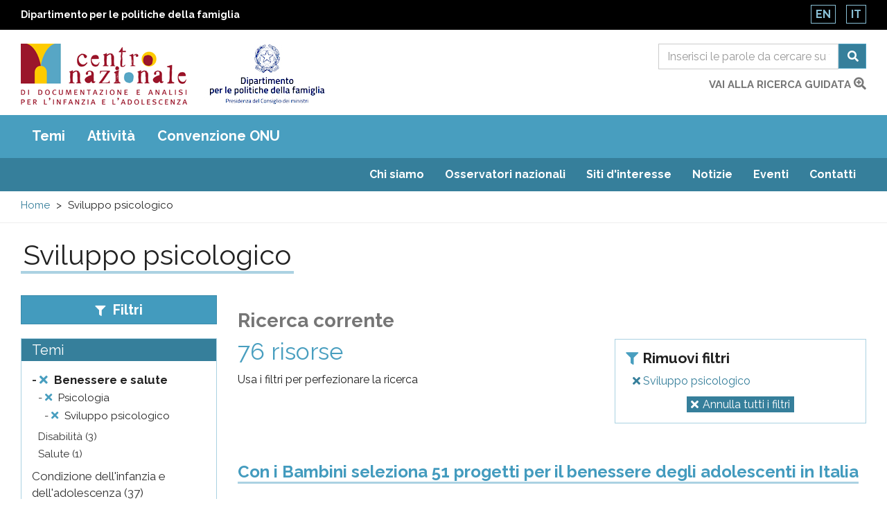

--- FILE ---
content_type: text/html; charset=utf-8
request_url: https://www.minori.gov.it/it/ricerca-guidata?f%5B0%5D=taxonomy_vocabulary_20%3A753
body_size: 16530
content:
  <!DOCTYPE html>
<html lang="it" dir="ltr"
  xmlns:og="https://ogp.me/ns#">
<head>
  <link rel="profile" href="http://www.w3.org/1999/xhtml/vocab" />
  <meta name="viewport" content="width=device-width, initial-scale=1.0">
  <meta charset="utf-8" />
<link rel="shortcut icon" href="https://www.minori.gov.it/sites/all/themes/custom/minori/favicon.ico" type="image/vnd.microsoft.icon" />
<meta name="generator" content="Drupal 7 (https://www.drupal.org)" />
<link rel="canonical" href="https://www.minori.gov.it/it/ricerca-guidata" />
<link rel="shortlink" href="https://www.minori.gov.it/it/ricerca-guidata" />
<meta property="og:site_name" content="Minori.it - Centro nazionale di documentazione e analisi per l&#039;infanzia e l&#039;adolescenza" />
<meta property="og:type" content="article" />
<meta property="og:url" content="https://www.minori.gov.it/it/ricerca-guidata" />
<meta property="og:title" content="Ricerca guidata" />
<meta name="twitter:card" content="summary" />
<meta name="twitter:url" content="https://www.minori.gov.it/it/ricerca-guidata" />
<meta name="twitter:title" content="Ricerca guidata" />
<meta name="dcterms.title" content="Ricerca guidata" />
<meta name="dcterms.type" content="Text" />
<meta name="dcterms.format" content="text/html" />
<meta name="dcterms.identifier" content="https://www.minori.gov.it/it/ricerca-guidata" />
  <title>Sviluppo psicologico | Minori.it - Centro nazionale di documentazione e analisi per l&#039;infanzia e l&#039;adolescenza</title>
  <link href="https://www.minori.gov.it/sites/all/themes/custom/minori/f-awesome/css/fontawesome-all.css" rel="stylesheet">
  <link rel="stylesheet" href="https://www.minori.gov.it/sites/default/files/css/css_lQaZfjVpwP_oGNqdtWCSpJT1EMqXdMiU84ekLLxQnc4.css" media="all" />
<link rel="stylesheet" href="https://www.minori.gov.it/sites/default/files/css/css_M8-FqOi51pf2DRXxJ-CjobvSleQkxnmQHt8OZ-nQ1ks.css" media="all" />
<link rel="stylesheet" href="https://www.minori.gov.it/sites/default/files/css/css_byHqBhcXQCKnIutkpLZpOJNJTBJEnWlMUHvB-AQ7Vmo.css" media="all" />
<link rel="stylesheet" href="https://fonts.googleapis.com/css?family=Raleway:400,400i,700,700i&amp;display=swap" media="all" />
<link rel="stylesheet" href="https://www.minori.gov.it/sites/default/files/css/css_6zZnWj1_aEA4Qf6AdlmKs5mUj6FFycTIORsEPScD5T8.css" media="all" />
  <!-- HTML5 element support for IE6-8 -->
  <!--[if lt IE 9]>
    <script src="https://cdn.jsdelivr.net/html5shiv/3.7.3/html5shiv-printshiv.min.js"></script>
  <![endif]-->
  <script src="https://www.minori.gov.it/sites/default/files/js/js_6UR8aB1w5-y_vdUUdWDWlX2QhWu_qIXlEGEV48YgV-c.js"></script>
<script src="https://www.minori.gov.it/sites/default/files/js/js_qE4KfYgJty9x7gyqzjMp9mcDiG6PQCqqJbfsBu7bK8w.js"></script>
<script src="https://www.minori.gov.it/sites/default/files/js/js_EohiU36fpSOlT5dp4sHnqRpnkAEVbsQEO_Skty5aTKk.js"></script>
<script src="https://www.minori.gov.it/sites/default/files/js/js_7eqO8SU5qXU0uRaE01w_1IVW5Zt3VcYGcEGMniPHYj0.js"></script>
<script src="https://www.googletagmanager.com/gtag/js?id=UA-52444867-1"></script>
<script>window.dataLayer = window.dataLayer || [];function gtag(){dataLayer.push(arguments)};gtag("js", new Date());gtag("set", "developer_id.dMDhkMT", true);gtag("config", "UA-52444867-1", {"groups":"default","anonymize_ip":true,"page_path":location.pathname + location.search + location.hash,"link_attribution":true});</script>
<script src="https://www.minori.gov.it/sites/default/files/js/js__fPdG2h_JHOuGbeI6UaQTdIw_gAv1u9KfbTpE05wlk8.js"></script>
<script src="https://www.minori.gov.it/sites/default/files/js/js_wcKTXH_PvmGTRdUPljl2-cYYNYiktIupsWeIqSDe3LQ.js"></script>
<script>jQuery.extend(Drupal.settings, {"basePath":"\/","pathPrefix":"it\/","setHasJsCookie":0,"ajaxPageState":{"theme":"minori","theme_token":"0miGzawwhW1oK0-su7gfIRTP0xdOyd4S8B-IPxW62-w","js":{"sites\/all\/themes\/contrib\/bootstrap\/js\/bootstrap.js":1,"sites\/all\/themes\/custom\/minori\/js\/jquery-accessibleMegaMenu.js":1,"sites\/all\/themes\/custom\/minori\/js\/search.js":1,"sites\/all\/themes\/custom\/minori\/js\/functions.js":1,"sites\/all\/modules\/contrib\/jquery_update\/replace\/jquery\/2.2\/jquery.min.js":1,"misc\/jquery-extend-3.4.0.js":1,"misc\/jquery-html-prefilter-3.5.0-backport.js":1,"misc\/jquery.once.js":1,"misc\/drupal.js":1,"sites\/all\/modules\/contrib\/jquery_update\/js\/jquery_browser.js":1,"sites\/all\/modules\/contrib\/jquery_update\/replace\/ui\/ui\/minified\/jquery.ui.effect.min.js":1,"sites\/all\/modules\/contrib\/entityreference\/js\/entityreference.js":1,"sites\/all\/modules\/contrib\/back_to_top\/js\/back_to_top.js":1,"public:\/\/languages\/it_6TH7JSr7OO_XUApptH3DXhjummjbe5ymEzOqiLvhals.js":1,"sites\/all\/modules\/contrib\/google_analytics\/googleanalytics.js":1,"https:\/\/www.googletagmanager.com\/gtag\/js?id=UA-52444867-1":1,"0":1,"sites\/all\/modules\/contrib\/facetapi\/facetapi.js":1,"sites\/all\/themes\/custom\/minori\/bootstrap\/assets\/javascripts\/bootstrap\/affix.js":1,"sites\/all\/themes\/custom\/minori\/bootstrap\/assets\/javascripts\/bootstrap\/alert.js":1,"sites\/all\/themes\/custom\/minori\/bootstrap\/assets\/javascripts\/bootstrap\/button.js":1,"sites\/all\/themes\/custom\/minori\/bootstrap\/assets\/javascripts\/bootstrap\/carousel.js":1,"sites\/all\/themes\/custom\/minori\/bootstrap\/assets\/javascripts\/bootstrap\/collapse.js":1,"sites\/all\/themes\/custom\/minori\/bootstrap\/assets\/javascripts\/bootstrap\/dropdown.js":1,"sites\/all\/themes\/custom\/minori\/bootstrap\/assets\/javascripts\/bootstrap\/modal.js":1,"sites\/all\/themes\/custom\/minori\/bootstrap\/assets\/javascripts\/bootstrap\/tooltip.js":1,"sites\/all\/themes\/custom\/minori\/bootstrap\/assets\/javascripts\/bootstrap\/popover.js":1,"sites\/all\/themes\/custom\/minori\/bootstrap\/assets\/javascripts\/bootstrap\/scrollspy.js":1,"sites\/all\/themes\/custom\/minori\/bootstrap\/assets\/javascripts\/bootstrap\/tab.js":1,"sites\/all\/themes\/custom\/minori\/bootstrap\/assets\/javascripts\/bootstrap\/transition.js":1,"sites\/all\/themes\/custom\/minori\/js\/vendor\/modernizr-2.6.2.min.js":1,"sites\/all\/themes\/custom\/minori\/js\/underscore.js":1,"sites\/all\/themes\/custom\/minori\/js\/harvey.js":1,"sites\/all\/themes\/custom\/minori\/js\/minori.js":1},"css":{"modules\/system\/system.base.css":1,"sites\/all\/modules\/contrib\/simplenews\/simplenews.css":1,"modules\/field\/theme\/field.css":1,"sites\/all\/modules\/contrib\/field_hidden\/field_hidden.css":1,"modules\/node\/node.css":1,"sites\/all\/modules\/contrib\/views\/css\/views.css":1,"sites\/all\/modules\/contrib\/back_to_top\/css\/back_to_top.css":1,"sites\/all\/modules\/contrib\/ckeditor\/css\/ckeditor.css":1,"sites\/all\/modules\/contrib\/ctools\/css\/ctools.css":1,"sites\/all\/modules\/contrib\/facetapi\/contrib\/current_search\/current_search.css":1,"modules\/locale\/locale.css":1,"https:\/\/fonts.googleapis.com\/css?family=Raleway:400,400i,700,700i\u0026display=swap":1,"sites\/all\/themes\/custom\/minori\/css\/style.css":1}},"back_to_top":{"back_to_top_button_trigger":"100","back_to_top_button_text":"Back to top","#attached":{"library":[["system","ui"]]}},"googleanalytics":{"account":["UA-52444867-1"],"trackOutbound":1,"trackMailto":1,"trackDownload":1,"trackDownloadExtensions":"7z|aac|arc|arj|asf|asx|avi|bin|csv|doc(x|m)?|dot(x|m)?|exe|flv|gif|gz|gzip|hqx|jar|jpe?g|js|mp(2|3|4|e?g)|mov(ie)?|msi|msp|pdf|phps|png|ppt(x|m)?|pot(x|m)?|pps(x|m)?|ppam|sld(x|m)?|thmx|qtm?|ra(m|r)?|sea|sit|tar|tgz|torrent|txt|wav|wma|wmv|wpd|xls(x|m|b)?|xlt(x|m)|xlam|xml|z|zip","trackUrlFragments":1},"urlIsAjaxTrusted":{"\/it\/ricerca":true},"facetapi":{"facets":[{"limit":"20","id":"facetapi-facet-search-apiricerca-faccette-block-taxonomy-vocabulary-20","searcher":"search_api@ricerca_faccette","realmName":"block","facetName":"taxonomy_vocabulary_20","queryType":null,"widget":"facetapi_links","showMoreText":"Show more","showFewerText":"Show fewer"},{"limit":"20","id":"facetapi-facet-search-apiricerca-faccette-block-field-attivita","searcher":"search_api@ricerca_faccette","realmName":"block","facetName":"field_attivita","queryType":null,"widget":"facetapi_links","showMoreText":"Show more","showFewerText":"Show fewer"},{"limit":"20","id":"facetapi-facet-search-apiricerca-faccette-block-taxonomy-vocabulary-22","searcher":"search_api@ricerca_faccette","realmName":"block","facetName":"taxonomy_vocabulary_22","queryType":null,"widget":"facetapi_links","showMoreText":"Show more","showFewerText":"Show fewer"},{"limit":"20","id":"facetapi-facet-search-apiricerca-faccette-block-taxonomy-vocabulary-21","searcher":"search_api@ricerca_faccette","realmName":"block","facetName":"taxonomy_vocabulary_21","queryType":null,"widget":"facetapi_links","showMoreText":"Show more","showFewerText":"Show fewer"}]},"bootstrap":{"anchorsFix":"0","anchorsSmoothScrolling":"0","formHasError":1,"popoverEnabled":1,"popoverOptions":{"animation":1,"html":0,"placement":"right","selector":"","trigger":"click","triggerAutoclose":1,"title":"","content":"","delay":0,"container":"body"},"tooltipEnabled":1,"tooltipOptions":{"animation":1,"html":0,"placement":"auto left","selector":"","trigger":"hover focus","delay":0,"container":"body"}}});</script>
</head>
<body class="html not-front not-logged-in one-sidebar sidebar-first page-ricerca-guidata i18n-it">
  <div id="skip-link">
    <a href="#main" class="element-invisible element-focusable">Salta al contenuto principale</a>
    <a href="#footer" class="element-invisible element-focusable">Raggiungi il pi&egrave; di pagina</a>
  </div>
    <div id="page_top">
  <header class="header_container">
    <div class="banner-top">
      <div class="container-fluid">
        <div class="row">
          <div class="col-xs-8 col-xxs-7">
            <div class="ente">
              <a href="https://famiglia.governo.it/it/" target="_blank" title="Sito del Dipartimento per le politiche della famiglia">
                Dipartimento per le politiche della famiglia              </a>
            </div>
          </div>
          <div class="col-xs-4 col-xxs-5">
            <section id="block-locale-language" class="block block-locale clearfix">

      
  <ul class="language-switcher-locale-url"><li class="en first"><a href="/en/ricerca-guidata" class="language-link" xml:lang="en">En</a></li>
<li class="it last active"><a href="/it/ricerca-guidata" class="language-link active" xml:lang="it">It</a></li>
</ul>
</section>
          </div>
        </div>
      </div>
    </div><!-- end banner top -->

    <div class="container-fluid">
      <div class="row">
        <div class="logo-container col-md-7 col-sm-7 col-xs-7 col-xxs-8">
          <div class="logo">
            <h1 id="site-name">
              <a href="/it" title="Centro nazionale di documentazione e di analisi per l’infanzia e l’adolescenza" rel="home"> <img src="https://www.minori.gov.it/sites/all/themes/custom/minori/logo.png" class="img-responsive" alt="Centro nazionale di documentazione e di analisi per l’infanzia e l’adolescenza" /> </a>
            <!-- fix accessibility -->
              <span class="sr-only">Centro nazionale di Documentazione e analisi pr l'infanzia e l'adolescenza</span>
              <!-- // fix -->
            </h1>
          </div>
          <div class="logo dipart">
            <a href="https://famiglia.governo.it/it/" target="_blank" title="Dipartimento per le politiche della famiglia - Presidenza del Consiglio dei ministri">
            <img class="img-responsive" src="/sites/all/themes/custom/minori/images/logo-dip-fam-v.jpg" alt="Dipartimento per le politiche della famiglia - Presidenza del Consiglio dei ministri"></a>
          </div>
        </div><!-- /logo_container -->
        <div class="col-md-5 col-sm-5 col-xs-5 col-xxs-4 ricerca">
          <!-- search mobile -->
          <div id="sb-search" class="sb-search">
            <section id="block-views-exp-general-search-page-1" class="block block-views clearfix">

      
  <form action="/it/ricerca" method="get" id="views-exposed-form-general-search-page-1" accept-charset="UTF-8"><div>  <div class="nav_search clearfix">
    <h2 class="element-invisible">Form di ricerca</h2>
    <span class="test"></span>
                          <div class="form-item form-item-sf form-type-textfield form-group"><input placeholder="Inserisci le parole da cercare su tutto il sito" title="Cerca" name="sf" id="edit-sf-1" class="form-control form-text" type="text" value="" size="30" maxlength="128" /></div>        <label for="edit-sf-1" class="element-invisible">
          Ricerca        </label>

        <button class="fa fa-search btn btn-primary form-submit" aria-label="Cerca" name="submit" id="edit-submit-general-search-1" type="submit" value="Cerca">Cerca</button>
            </div>
</div></form>
</section>
          </div>
          <!-- SEARCH desktop -->
          <div class="hidden-xs" id="search-box">
            <section id="block-views-exp-general-search-page" class="block block-views clearfix">

      
  <form action="/it/ricerca" method="get" id="views-exposed-form-general-search-page" accept-charset="UTF-8"><div>  <h2 class="element-invisible">Form di ricerca</h2>
  <div class="input-group">
                  <label for="edit-sf" class="element-invisible">
          Ricerca        </label>
        <div class="form-item form-item-sf form-type-textfield form-group"><input placeholder="Inserisci le parole da cercare su tutto il sito" title="Cerca" name="sf" class="form-control form-text" type="text" id="edit-sf" value="" size="30" maxlength="128" /></div>        <span class="input-group-btn">
          <button class="fa fa-search btn btn-primary form-submit" aria-label="Cerca" name="submit" type="submit" id="edit-submit-general-search" value="Cerca">Cerca</button>
        </span>
            </div>
</div></form>
</section>
            <div class="clearfix vai">
              <a href="/it/ricerca-guidata?f=clear">vai alla ricerca guidata                <span class="fas fa-search-plus"></span>	</a>
            </div>
          </div>
          <!-- chiudo search su desktop -->
        </div><!-- /col search -->
      </div><!-- /row -->
    </div><!-- /container -->
  </header><!-- /header_container -->
</div><!-- end page top -->
<div class="main_nav clearfix">
  <h2 class="sr-only">Main menu</h2>
  <div class="navbar">
    <div class="container-fluid">
      <nav class="megamenu">
        <button class="accessible-megamenu-toggle" aria-expanded="false">
          <span class="sr-only">Toggle Navigation</span>
          <span></span><span></span><span></span>
        </button>
        <!-- facets menu -->
        <ul class="menu nav navbar-nav primary"><li class="first"><a href="#" title="" class="nolink" tabindex="0">Temi</a><div class="sub-nav"><ul class=""><li class="first"><a href="/it/temi/condizione-dellinfanzia-e-delladolescenza" title="Condizione dell&#039;infanzia e dell&#039;adolescenza">Condizione dell&#039;infanzia e dell&#039;adolescenza</a><div class="sub-nav"><ul class=""><li class="first leaf"><a href="/it/temi/adolescenza" title="Adolescenza">Adolescenza</a></li>
<li class=""><a href="/it/temi/discriminazione" title="Discriminazione">Discriminazione</a><div class="sub-nav"><ul class=""><li class="first leaf"><a href="/it/temi/discriminazione-razziale" title="Discriminazione razziale">Discriminazione razziale</a></li>
<li class="last leaf"><a href="/it/temi/omofobia-e-transfobia" title="Omofobia e transfobia">Omofobia e transfobia</a></li>
</ul></div><!-- primo --></li>
<li class="leaf"><a href="/it/temi/ambiente" title="Ambiente">Ambiente</a></li>
<li class="leaf"><a href="/it/temi/bambini-e-adolescenti-rom-sinti-e-caminanti" title="Bambini e adolescenti rom sinti e caminanti">Bambini e adolescenti rom sinti e caminanti</a></li>
<li class="leaf"><a href="/it/temi/integrazione-sociale-e-socializzazione" title="Integrazione sociale e socializzazione">Integrazione sociale e socializzazione</a></li>
<li class="leaf"><a href="/it/temi/comportamenti-e-stili-di-vita" title="Comportamenti e stili di vita">Comportamenti e stili di vita</a></li>
<li class="leaf"><a href="/it/temi/criminalita-organizzata" title="Criminalità organizzata">Criminalità organizzata</a></li>
<li class=""><a href="/it/temi/genere" title="Genere">Genere</a><div class="sub-nav"><ul class=""><li class="first last leaf"><a href="/it/temi/discriminazione-di-genere" title="Discriminazione di genere">Discriminazione di genere</a></li>
</ul></div><!-- primo --></li>
<li class="leaf"><a href="/it/temi/giovani" title="Giovani">Giovani</a></li>
<li class=""><a href="/it/temi/immigrazione" title="Immigrazione">Immigrazione</a><div class="sub-nav"><ul class=""><li class="first last leaf"><a href="/it/temi/minorenni-immigrati" title="Minorenni immigrati">Minorenni immigrati</a></li>
</ul></div><!-- primo --></li>
<li class="leaf"><a href="/it/temi/infanzia" title="Infanzia">Infanzia</a></li>
<li class="leaf"><a href="/it/temi/mediazione-interculturale" title="Mediazione interculturale">Mediazione interculturale</a></li>
<li class="leaf"><a href="/it/temi/mortalita-infantile" title="Mortalità infantile">Mortalità infantile</a></li>
<li class="leaf"><a href="/it/temi/natalita" title="Natalità">Natalità</a></li>
<li class="leaf"><a href="/it/temi/popolazione" title="Popolazione">Popolazione</a></li>
<li class="leaf"><a href="/it/temi/poverta" title="Povertà">Povertà</a></li>
<li class="leaf"><a href="/it/temi/poverta-educativa" title="Povertà educativa">Povertà educativa</a></li>
<li class="last leaf"><a href="/it/temi/relazioni-intergenerazionali" title="Relazioni intergenerazionali">Relazioni intergenerazionali</a></li>
</ul></div><!-- primo --></li>
<li class=""><a href="/it/temi/infanzia-adolescenza-e-diritti" title="Infanzia, adolescenza e diritti">Infanzia, adolescenza e diritti</a><div class="sub-nav"><ul class=""><li class="first leaf"><a href="/it/temi/ascolto-del-minorenne" title="Ascolto del minorenne">Ascolto del minorenne</a></li>
<li class="leaf"><a href="/it/temi/diritti-delle-donne" title="Diritti delle donne">Diritti delle donne</a></li>
<li class="leaf"><a href="/it/temi/autorita-garante-linfanzia-e-ladolescenza" title="Autorità Garante per l&#039;Infanzia e l&#039;Adolescenza">Autorità Garante per l&#039;Infanzia e l&#039;Adolescenza</a></li>
<li class="leaf"><a href="/it/temi/centro-nazionale-di-documentazione-e-analisi-linfanzia-e-ladolescenza" title="Centro nazionale di documentazione e analisi per l&#039;infanzia e l&#039;adolescenza">Centro nazionale di documentazione e analisi per l&#039;infanzia e l&#039;adolescenza</a></li>
<li class=""><a href="/it/temi/diritti-dei-bambini-e-adolescenti" title="Diritti dei bambini e adolescenti">Diritti dei bambini e adolescenti</a><div class="sub-nav"><ul class=""><li class="first leaf"><a href="/it/temi/convenzione-onu-sui-diritti-dei-bambini" title="Convenzione ONU sui diritti dei bambini">Convenzione ONU sui diritti dei bambini</a></li>
<li class="leaf"><a href="/it/temi/giornata-internazionale-dei-diritti-dellinfanzia-e-delladolescenza" title="Giornata internazionale dei diritti dell&#039;infanzia e dell&#039;adolescenza">Giornata internazionale dei diritti dell&#039;infanzia e dell&#039;adolescenza</a></li>
<li class="last leaf"><a href="/it/temi/giornata-internazionale-dei-diritti-dellinfanzia-e-delladolescenza" title="Giornata internazionale dei diritti dell&#039;infanzia e dell&#039;adolescenza">Giornata internazionale dei diritti dell&#039;infanzia e dell&#039;adolescenza</a></li>
</ul></div><!-- primo --></li>
<li class=""><a href="/it/temi/diritti-dei-bambini-e-adolescenti" title="Diritti dei bambini e adolescenti">Diritti dei bambini e adolescenti</a></li>
<li class="leaf"><a href="/it/temi/garanti-linfanzia-e-ladolescenza" title="Garanti per l&#039;infanzia e l&#039;adolescenza">Garanti per l&#039;infanzia e l&#039;adolescenza</a></li>
<li class="leaf"><a href="/it/temi/italia-dipartimento-le-politiche-della-famiglia" title="Italia. Dipartimento per le politiche della famiglia">Italia. Dipartimento per le politiche della famiglia</a></li>
<li class="leaf"><a href="/it/temi/italia-ministero-del-lavoro-e-delle-politiche-sociali" title="Italia. Ministero del lavoro e delle politiche sociali">Italia. Ministero del lavoro e delle politiche sociali</a></li>
<li class="leaf"><a href="/it/temi/osservatorio-nazionale-linfanzia-e-ladolescenza" title="Osservatorio nazionale per l&#039;infanzia e l&#039;adolescenza">Osservatorio nazionale per l&#039;infanzia e l&#039;adolescenza</a></li>
<li class="leaf"><a href="/it/temi/partecipazione-e-protagonismo" title="Partecipazione e protagonismo">Partecipazione e protagonismo</a></li>
<li class="leaf"><a href="/it/temi/ricerca-delle-origini" title="Ricerca delle origini">Ricerca delle origini</a></li>
<li class="leaf"><a href="/it/temi/superiore-interesse-del-minorenne" title="Superiore interesse del minorenne">Superiore interesse del minorenne</a></li>
<li class="leaf"><a href="/it/temi/tutela-del-minorenne" title="Tutela del minorenne">Tutela del minorenne</a></li>
<li class="last leaf"><a href="/it/temi/unicef" title="Unicef">Unicef</a></li>
</ul></div><!-- primo --></li>
<li class=""><a href="/it/temi/infanzia-adolescenza-e-diritti" title="Infanzia, adolescenza e diritti">Infanzia, adolescenza e diritti</a></li>
<li class=""><a href="/it/temi/servizi-e-interventi-linfanzia-e-ladolescenza" title="Servizi e interventi per l&#039;infanzia e l&#039;adolescenza">Servizi e interventi per l&#039;infanzia e l&#039;adolescenza</a><div class="sub-nav"><ul class=""><li class="first leaf"><a href="/it/temi/piani-di-intervento" title="Piani di intervento">Piani di intervento</a></li>
<li class=""><a href="/it/temi/politiche-sociali-linfanzia-e-ladolescenza" title="Politiche sociali per l&#039;infanzia e l&#039;adolescenza">Politiche sociali per l&#039;infanzia e l&#039;adolescenza</a><div class="sub-nav"><ul class=""><li class="first leaf"><a href="/it/temi/buone-pratiche-linfanzia-e-ladolescenza" title="Buone pratiche per l&#039;infanzia e l&#039;adolescenza">Buone pratiche per l&#039;infanzia e l&#039;adolescenza</a></li>
<li class="leaf"><a href="/it/temi/citta-riservatarie" title="Città riservatarie">Città riservatarie</a></li>
<li class="last leaf"><a href="/it/temi/italia-l-2851997" title="Italia. L. 285/1997">Italia. L. 285/1997</a></li>
</ul></div><!-- primo --></li>
<li class=""><a href="/it/temi/servizi-sanitari" title="Servizi sanitari">Servizi sanitari</a><div class="sub-nav"><ul class=""><li class="first last leaf"><a href="/it/temi/assistenza-sanitaria" title="Assistenza sanitaria">Assistenza sanitaria</a></li>
</ul></div><!-- primo --></li>
<li class=""><a href="/it/temi/servizi-sociali-e-sociosanitari" title="Servizi sociali e sociosanitari">Servizi sociali e sociosanitari</a><div class="sub-nav"><ul class=""><li class="first last leaf"><a href="/it/temi/assistenza-sociale" title="Assistenza sociale">Assistenza sociale</a></li>
</ul></div><!-- primo --></li>
<li class="last leaf"><a href="/it/temi/sostegno-alla-maternita" title="Sostegno alla maternità">Sostegno alla maternità</a></li>
</ul></div><!-- primo --></li>
<li class=""><a href="/it/temi/famiglie-e-relazioni-familiari" title="Famiglie e relazioni familiari">Famiglie e relazioni familiari</a><div class="sub-nav"><ul class=""><li class="first leaf"><a href="/it/temi/conciliazione-vita-familiare-lavoro" title="Conciliazione vita familiare-lavoro">Conciliazione vita familiare-lavoro</a></li>
<li class="leaf"><a href="/it/temi/diritto-di-famiglia" title="Diritto di famiglia">Diritto di famiglia</a></li>
<li class="leaf"><a href="/it/temi/famiglie" title="Famiglie">Famiglie</a></li>
<li class="leaf"><a href="/it/temi/famiglie-difficolta" title="Famiglie in difficoltà">Famiglie in difficoltà</a></li>
<li class="leaf"><a href="/it/temi/famiglie-straniere" title="Famiglie straniere">Famiglie straniere</a></li>
<li class="leaf"><a href="/it/temi/genitorialita" title="Genitorialità">Genitorialità</a></li>
<li class="leaf"><a href="/it/temi/mediazione-familiare" title="Mediazione familiare">Mediazione familiare</a></li>
<li class="leaf"><a href="/it/temi/politiche-di-genere" title="Politiche di genere">Politiche di genere</a></li>
<li class="leaf"><a href="/it/temi/politiche-e-piani-sociali-le-famiglie" title="Politiche e piani sociali per le famiglie">Politiche e piani sociali per le famiglie</a></li>
<li class="leaf"><a href="/it/temi/politiche-e-piani-sociali-le-famiglie" title="Politiche e piani sociali per le famiglie">Politiche e piani sociali per le famiglie</a></li>
<li class="leaf"><a href="/it/temi/relazioni-familiari" title="Relazioni familiari">Relazioni familiari</a></li>
<li class="leaf"><a href="/it/temi/separazione-coniugale-e-divorzio" title="Separazione coniugale e divorzio">Separazione coniugale e divorzio</a></li>
<li class="leaf"><a href="/it/temi/sostegno-alla-genitorialita" title="Sostegno alla genitorialità">Sostegno alla genitorialità</a></li>
<li class="leaf"><a href="/it/temi/sottrazione-di-minorenne" title="Sottrazione di minorenne">Sottrazione di minorenne</a></li>
<li class="leaf"><a href="/it/temi/violenza-di-genere" title="Violenza di genere">Violenza di genere</a></li>
<li class="last leaf"><a href="/it/temi/violenza-intrafamiliare" title="Violenza intrafamiliare">Violenza intrafamiliare</a></li>
</ul></div><!-- primo --></li>
<li class=""><a href="/it/temi/famiglie-e-relazioni-familiari" title="Famiglie e relazioni familiari">Famiglie e relazioni familiari</a></li>
<li class=""><a href="/it/temi/educazione-e-istruzione" title="Educazione e istruzione">Educazione e istruzione</a><div class="sub-nav"><ul class=""><li class="first leaf"><a href="/it/temi/alunni-disabili" title="Alunni disabili">Alunni disabili</a></li>
<li class="leaf"><a href="/it/temi/attivita-culturali-e-ricreative" title="Attività culturali e ricreative">Attività culturali e ricreative</a></li>
<li class="leaf"><a href="/it/temi/dispersione-scolastica" title="Dispersione scolastica">Dispersione scolastica</a></li>
<li class=""><a href="/it/temi/educazione" title="Educazione">Educazione</a><div class="sub-nav"><ul class=""><li class="first leaf"><a href="/it/temi/educativa-territoriale" title="Educativa territoriale">Educativa territoriale</a></li>
<li class="leaf"><a href="/it/temi/educazione-alla-legalita" title="Educazione alla legalità">Educazione alla legalità</a></li>
<li class="leaf"><a href="/it/temi/educazione-civica" title="Educazione civica">Educazione civica</a></li>
<li class="last leaf"><a href="/it/temi/educazione-interculturale" title="Educazione interculturale">Educazione interculturale</a></li>
</ul></div><!-- primo --></li>
<li class="leaf"><a href="/it/temi/educazione-allambiente" title="Educazione all’ambiente">Educazione all’ambiente</a></li>
<li class="leaf"><a href="/it/temi/gioco-e-giocattoli" title="Gioco e giocattoli">Gioco e giocattoli</a></li>
<li class="leaf"><a href="/it/temi/internet-e-nuove-tecnologie" title="Internet e nuove tecnologie">Internet e nuove tecnologie</a></li>
<li class=""><a href="/it/temi/istruzione" title="Istruzione">Istruzione</a><div class="sub-nav"><ul class=""><li class="first leaf"><a href="/it/temi/disagio-scolastico" title="Disagio scolastico">Disagio scolastico</a></li>
<li class="last leaf"><a href="/it/temi/didattica-distanza" title="Didattica a distanza">Didattica a distanza</a></li>
</ul></div><!-- primo --></li>
<li class="leaf"><a href="/it/temi/mense-scolastiche" title="Mense scolastiche">Mense scolastiche</a></li>
<li class="leaf"><a href="/it/temi/mezzi-di-comunicazione-di-massa" title="Mezzi di comunicazione di massa">Mezzi di comunicazione di massa</a></li>
<li class=""><a href="/it/temi/organizzazioni-culturali" title="Organizzazioni culturali">Organizzazioni culturali</a><div class="sub-nav"><ul class=""><li class="first last"><a href="/it/temi/biblioteche" title="Biblioteche">Biblioteche</a></li>
</ul></div><!-- primo --></li>
<li class=""><a href="/it/temi/sistema-integrato-zero-sei" title="Sistema integrato zero-sei">Sistema integrato zero-sei</a><div class="sub-nav"><ul class=""><li class="first leaf"><a href="/it/temi/scuola-dellinfanzia" title="Scuola dell&#039;infanzia">Scuola dell&#039;infanzia</a></li>
<li class="last leaf"><a href="/it/temi/servizi-educativi-la-prima-infanzia" title="Servizi educativi per la prima infanzia">Servizi educativi per la prima infanzia</a></li>
</ul></div><!-- primo --></li>
<li class="leaf"><a href="/it/temi/servizi-ricreativi-il-tempo-libero" title="Servizi ricreativi per il tempo libero">Servizi ricreativi per il tempo libero</a></li>
<li class="leaf"><a href="/it/temi/sport" title="Sport">Sport</a></li>
<li class="last leaf"><a href="/it/temi/tempo-libero" title="Tempo libero">Tempo libero</a></li>
</ul></div><!-- primo --></li>
<li class=""><a href="/it/temi/benessere-e-salute" title="Benessere e salute">Benessere e salute</a><div class="sub-nav"><ul class=""><li class="first leaf"><a href="/it/temi/alimentazione" title="Alimentazione">Alimentazione</a></li>
<li class="leaf"><a href="/it/temi/autismo" title="Autismo">Autismo</a></li>
<li class="leaf"><a href="/it/temi/benessere" title="Benessere">Benessere</a></li>
<li class="leaf"><a href="/it/temi/bambini-ospedale" title="Bambini in ospedale">Bambini in ospedale</a></li>
<li class="leaf"><a href="/it/temi/disabilita" title="Disabilità">Disabilità</a></li>
<li class="leaf"><a href="/it/temi/disturbi-del-comportamento-alimentare" title="Disturbi del comportamento alimentare">Disturbi del comportamento alimentare</a></li>
<li class="leaf"><a href="/it/temi/emergenze-umanitarie" title="Emergenze umanitarie">Emergenze umanitarie</a></li>
<li class="leaf"><a href="/it/temi/guerre" title="Guerre">Guerre</a></li>
<li class="leaf"><a href="/it/temi/infortuni" title="Infortuni">Infortuni</a></li>
<li class="leaf"><a href="/it/temi/malnutrizione-infantile" title="Malnutrizione infantile">Malnutrizione infantile</a></li>
<li class="leaf"><a href="/it/temi/ospedalizzazione-pediatrica" title="Ospedalizzazione pediatrica">Ospedalizzazione pediatrica</a></li>
<li class="leaf"><a href="/it/temi/mutilazioni-genitali-femminili" title="Mutilazioni genitali femminili">Mutilazioni genitali femminili</a></li>
<li class=""><a href="/it/temi/psicologia" title="Psicologia">Psicologia</a><div class="sub-nav"><ul class=""><li class="first leaf"><a href="/it/temi/emozioni-e-sentimenti" title="Emozioni e sentimenti">Emozioni e sentimenti</a></li>
<li class="last leaf"><a href="/it/temi/sviluppo-psicologico" title="Sviluppo psicologico">Sviluppo psicologico</a></li>
</ul></div><!-- primo --></li>
<li class=""><a href="/it/temi/salute" title="Salute">Salute</a><div class="sub-nav"><ul class=""><li class="first leaf"><a href="/it/temi/bambini-ragazzi-e-covid-19" title="Bambini, ragazzi e Covid-19">Bambini, ragazzi e Covid-19</a></li>
<li class="leaf"><a href="/it/temi/salute-mentale" title="Salute mentale">Salute mentale</a></li>
<li class="leaf"><a href="/it/temi/covid-19" title="Covid-19">Covid-19</a></li>
<li class="leaf"><a href="/it/temi/disturbi-psichici" title="Disturbi psichici">Disturbi psichici</a></li>
<li class="leaf"><a href="/it/temi/malattie" title="Malattie">Malattie</a></li>
<li class="leaf"><a href="/it/temi/sicurezza" title="Sicurezza">Sicurezza</a></li>
<li class="last leaf"><a href="/it/temi/terapie-alternative" title="Terapie alternative">Terapie alternative</a></li>
</ul></div><!-- primo --></li>
<li class=""><a href="/it/temi/salute-materno-infantile" title="Salute materno infantile">Salute materno infantile</a><div class="sub-nav"><ul class=""><li class="first leaf"><a href="/it/temi/controllo-delle-nascite-e-procreazione" title="Controllo delle nascite e procreazione">Controllo delle nascite e procreazione</a></li>
<li class="last leaf"><a href="/it/temi/cura-del-bambino" title="Cura del bambino">Cura del bambino</a></li>
</ul></div><!-- primo --></li>
<li class="last"><a href="/it/temi/sessualita" title="Sessualità">Sessualità</a><div class="sub-nav"><ul class=""><li class="first last leaf"><a href="/it/temi/sessualita-online" title="Sessualità online">Sessualità online</a></li>
</ul></div><!-- primo --></li>
</ul></div><!-- primo --></li>
<li class=""><a href="/it/temi/adozione-affidamento-e-servizi-di-accoglienza" title="Adozione, affidamento e servizi di accoglienza">Adozione, affidamento e servizi di accoglienza</a><div class="sub-nav"><ul class=""><li class="first leaf"><a href="/it/temi/adozione" title="Adozione">Adozione</a></li>
<li class=""><a href="/it/temi/adozione-internazionale" title="Adozione internazionale">Adozione internazionale</a><div class="sub-nav"><ul class=""><li class="first last leaf"><a href="/it/temi/italia-l-4761998" title="Italia. L. 476/1998">Italia. L. 476/1998</a></li>
</ul></div><!-- primo --></li>
<li class=""><a href="/it/temi/affidamento-familiare" title="Affidamento familiare">Affidamento familiare</a><div class="sub-nav"><ul class=""><li class="first last leaf"><a href="/it/temi/italia-l-1492001" title="Italia. L. 149/2001">Italia. L. 149/2001</a></li>
</ul></div><!-- primo --></li>
<li class="leaf"><a href="/it/temi/giovani-fuori-famiglia" title="Giovani fuori famiglia">Giovani fuori famiglia</a></li>
<li class="leaf"><a href="/it/temi/minorenni-fuori-famiglia" title="Minorenni fuori famiglia">Minorenni fuori famiglia</a></li>
<li class="leaf"><a href="/it/temi/servizi-di-accoglienza-minori" title="Servizi di accoglienza per minori">Servizi di accoglienza per minori</a></li>
<li class="last leaf"><a href="/it/temi/sostegno-distanza" title="Sostegno a distanza">Sostegno a distanza</a></li>
</ul></div><!-- primo --></li>
<li class="last"><a href="/it/temi/bambini-e-ragazzi-difficolta" title="Bambini e ragazzi in difficoltà">Bambini e ragazzi in difficoltà</a><div class="sub-nav"><ul class=""><li class="first leaf"><a href="/it/temi/abbandono-di-minori" title="Abbandono di minori">Abbandono di minori</a></li>
<li class="leaf"><a href="/it/temi/aggressivita-e-violenza" title="Aggressività e violenza">Aggressività e violenza</a></li>
<li class="leaf"><a href="/it/temi/bambini-nei-conflitti-armati" title="Bambini nei conflitti armati">Bambini nei conflitti armati</a></li>
<li class="leaf"><a href="/it/temi/bullismo-e-cyberbullismo" title="Bullismo e cyberbullismo">Bullismo e cyberbullismo</a></li>
<li class="leaf"><a href="/it/temi/devianza-minorile" title="Devianza minorile">Devianza minorile</a></li>
<li class=""><a href="/it/temi/dipendenze" title="Dipendenze">Dipendenze</a><div class="sub-nav"><ul class=""><li class="first leaf"><a href="/it/temi/consumo-di-alcolici" title="Consumo di alcolici">Consumo di alcolici</a></li>
<li class="last leaf"><a href="/it/temi/consumo-di-droghe" title="Consumo di droghe">Consumo di droghe</a></li>
</ul></div><!-- primo --></li>
<li class=""><a href="/it/temi/disagio-minorile" title="Disagio minorile">Disagio minorile</a><div class="sub-nav"><ul class=""><li class="first last leaf"><a href="/it/temi/suicidio" title="Suicidio">Suicidio</a></li>
</ul></div><!-- primo --></li>
<li class="leaf"><a href="/it/temi/emarginazione-sociale" title="Emarginazione sociale">Emarginazione sociale</a></li>
<li class="leaf"><a href="/it/temi/figli-di-genitori-detenuti" title="Figli di genitori detenuti">Figli di genitori detenuti</a></li>
<li class=""><a href="/it/temi/giustizia-minorile" title="Giustizia minorile">Giustizia minorile</a><div class="sub-nav"><ul class=""><li class="first last leaf"><a href="/it/temi/giustizia-penale-minorile" title="Giustizia penale minorile">Giustizia penale minorile</a></li>
</ul></div><!-- primo --></li>
<li class="leaf"><a href="/it/temi/lavoro-minorile" title="Lavoro minorile">Lavoro minorile</a></li>
<li class="leaf"><a href="/it/temi/matrimoni-precoci" title="Matrimoni precoci">Matrimoni precoci</a></li>
<li class="leaf"><a href="/it/temi/minorenni-detenuti" title="Minorenni detenuti">Minorenni detenuti</a></li>
<li class="leaf"><a href="/it/temi/minorenni-scomparsi" title="Minorenni scomparsi">Minorenni scomparsi</a></li>
<li class=""><a href="/it/temi/minorenni-stranieri" title="Minorenni stranieri">Minorenni stranieri</a><div class="sub-nav"><ul class=""><li class="first last leaf"><a href="/it/temi/minori-stranieri-non-accompagnati" title="Minori stranieri non accompagnati">Minori stranieri non accompagnati</a></li>
</ul></div><!-- primo --></li>
<li class="leaf"><a href="/it/temi/orfani-di-crimini-domestici" title="Orfani di crimini domestici">Orfani di crimini domestici</a></li>
<li class="leaf"><a href="/it/temi/pedopornografia" title="Pedopornografia">Pedopornografia</a></li>
<li class="leaf"><a href="/it/temi/sfruttamento-sessuale" title="Sfruttamento sessuale">Sfruttamento sessuale</a></li>
<li class="leaf"><a href="/it/temi/tratta-di-esseri-umani" title="Tratta di esseri umani">Tratta di esseri umani</a></li>
<li class="leaf"><a href="/it/temi/violenza-sessuale-su-bambini-e-adolescenti" title="Violenza sessuale su bambini e adolescenti">Violenza sessuale su bambini e adolescenti</a></li>
<li class="last leaf"><a href="/it/temi/violenza-su-bambini-e-adolescenti" title="Violenza su bambini e adolescenti">Violenza su bambini e adolescenti</a></li>
</ul></div><!-- primo --></li>
</ul></div><!-- primo --></li>
<li class=""><a href="#" title="" class="nolink" tabindex="0">Attività</a><div class="sub-nav"><ul class=""><li class="first"><a href="/it/attivita/documentazione" title="Documentazione">Documentazione</a><div class="sub-nav"><ul class=""><li class="first leaf"><a href="/it/attivita/catalogo-della-biblioteca" title="Catalogo della Biblioteca">Catalogo della Biblioteca</a></li>
<li class="leaf"><a href="/it/attivita/nuove-accessioni-bibliografiche-e-giuridiche" title="Nuove accessioni bibliografiche e giuridiche">Nuove accessioni bibliografiche e giuridiche</a></li>
<li class="leaf"><a href="/it/attivita/rassegne-bibliografiche-e-percorsi-tematici" title="Rassegne bibliografiche e Percorsi tematici">Rassegne bibliografiche e Percorsi tematici</a></li>
<li class="leaf"><a href="/it/attivita/rassegna-giuridica" title="Rassegna  giuridica">Rassegna  giuridica</a></li>
<li class="leaf"><a href="/it/attivita/rassegna-nazionale-infanzia-e-adolescenza" title="Rassegna nazionale infanzia e adolescenza">Rassegna nazionale infanzia e adolescenza</a></li>
<li class="leaf"><a href="/it/attivita/servizi-della-biblioteca" title="Servizi della Biblioteca">Servizi della Biblioteca</a></li>
<li class="leaf"><a href="/it/attivita/thesaurus-italiano-infanzia-e-adolescenza" title="Thesaurus italiano infanzia e adolescenza">Thesaurus italiano infanzia e adolescenza</a></li>
<li class="last leaf"><a href="/it/attivita/schema-di-classificazione-infanzia-e-adolescenza" title="Schema di classificazione infanzia e adolescenza">Schema di classificazione infanzia e adolescenza</a></li>
</ul></div><!-- primo --></li>
<li class=""><a href="/it/attivita/analisi-ricerca-e-monitoraggio" title="Analisi, ricerca e monitoraggio">Analisi, ricerca e monitoraggio</a><div class="sub-nav"><ul class=""><li class="first leaf"><a href="/it/attivita/rapporti-del-governo-allonu" title="Rapporti del Governo all&#039;ONU">Rapporti del Governo all&#039;ONU</a></li>
<li class="leaf"><a href="/it/attivita/relazioni-biennali-sulla-condizione-dellinfanzia-e-adolescenza" title="Relazioni biennali sulla condizione dell&#039;infanzia e adolescenza">Relazioni biennali sulla condizione dell&#039;infanzia e adolescenza</a></li>
<li class="leaf"><a href="/it/attivita/relazioni-stato-di-attuazione-leggi-infanzia-e-adolescenza" title="Relazioni stato di attuazione leggi infanzia e adolescenza">Relazioni stato di attuazione leggi infanzia e adolescenza</a></li>
<li class="leaf"><a href="/it/attivita/monitoraggio-sulle-politiche-della-famiglia" title="Monitoraggio sulle politiche della famiglia">Monitoraggio sulle politiche della famiglia</a></li>
<li class="leaf"><a href="/it/attivita/monitoraggio-politiche-e-servizi-linfanzia-e-ladolescenza" title="Monitoraggio politiche e servizi per l’infanzia e l’adolescenza">Monitoraggio politiche e servizi per l’infanzia e l’adolescenza</a></li>
<li class="leaf"><a href="/it/attivita/banche-dati" title="Banche dati">Banche dati</a></li>
<li class="leaf"><a href="/it/attivita/ricerche-e-indagini" title="Ricerche e indagini">Ricerche e indagini</a></li>
<li class="last leaf"><a href="/it/attivita/numeri-dellinfanzia-e-delladolescenza" title="Numeri dell’infanzia e dell’adolescenza">Numeri dell’infanzia e dell’adolescenza</a></li>
</ul></div><!-- primo --></li>
<li class=""><a href="/it/attivita/informazione-e-promozione" title="Informazione e Promozione">Informazione e Promozione</a><div class="sub-nav"><ul class=""><li class="first leaf"><a href="/it/attivita/campagne-di-comunicazione" title="Campagne di comunicazione">Campagne di comunicazione</a></li>
<li class="leaf"><a href="/it/attivita/conferenze-nazionali" title="Conferenze nazionali">Conferenze nazionali</a></li>
<li class="leaf"><a href="/it/attivita/giornata-nazionale-dei-diritti-dellinfanzia-e-delladolescenza" title="Giornata nazionale dei diritti dell&#039;infanzia e dell&#039;adolescenza">Giornata nazionale dei diritti dell&#039;infanzia e dell&#039;adolescenza</a></li>
<li class="last leaf"><a href="/it/attivita/pubblicazioni-del-centro" title="Pubblicazioni del Centro">Pubblicazioni del Centro</a></li>
</ul></div><!-- primo --></li>
<li class="last"><a href="/it/attivita/altre-attivita" title="Altre attività">Altre attività</a><div class="sub-nav"><ul class=""><li class="first"><a href="/it/attivita/area-legge-285" title="Area Legge 285">Area Legge 285</a><div class="sub-nav"><ul class=""><li class="first leaf"><a href="/it/attivita/documentazione-l-2851997" title="Documentazione L. 285/1997">Documentazione L. 285/1997</a></li>
<li class="leaf"><a href="/it/attivita/monitoraggio-l-2851997" title="Monitoraggio L. 285/1997">Monitoraggio L. 285/1997</a></li>
<li class="last leaf"><a href="/it/attivita/sperimentazioni-l-2851997" title="Sperimentazioni L. 285/1997">Sperimentazioni L. 285/1997</a></li>
</ul></div><!-- primo --></li>
<li class=""><a href="/it/attivita/programma-pippi" title="Programma P.I.P.P.I.">Programma P.I.P.P.I.</a><div class="sub-nav"><ul class=""><li class="first last leaf"><a href="/it/attivita/documentazione-pippi" title="Documentazione P.I.P.P.I.">Documentazione P.I.P.P.I.</a></li>
</ul></div><!-- primo --></li>
<li class=""><a href="/it/attivita/progetti-nazionali" title="Progetti nazionali">Progetti nazionali</a><div class="sub-nav"><ul class=""><li class="first leaf"><a href="/it/attivita/pon-rsc" title="PON RSC">PON RSC</a></li>
<li class="leaf"><a href="/it/attivita/progetto-get" title="Progetto Get up">Progetto Get up</a></li>
<li class="leaf"><a href="/it/attivita/progetto-care-leavers" title="Progetto Care leavers">Progetto Care leavers</a></li>
<li class="last leaf"><a href="/it/attivita/un-percorso-nellaffido" title="Un percorso nell’affido">Un percorso nell’affido</a></li>
</ul></div><!-- primo --></li>
<li class="leaf"><a href="/it/attivita/commissione-le-adozioni-internazionali" title="Commissione per le adozioni Internazionali">Commissione per le adozioni Internazionali</a></li>
<li class="last leaf"><a href="/it/attivita/autorita-garante-linfanzia-e-ladolescenza" title="Autorità garante per l&#039;infanzia e l&#039;adolescenza">Autorità garante per l&#039;infanzia e l&#039;adolescenza</a></li>
</ul></div><!-- primo --></li>
</ul></div><!-- primo --></li>
<li class="last"><a href="#" title="" class="nolink" tabindex="0">Convenzione ONU</a><div class="sub-nav"><ul class=""><li class="first leaf"><a href="/it/la-convenzione-onu" title="">La Convenzione</a></li>
<li class="leaf"><a href="/it/i-rapporti-allonu" title="">I rapporti all’ONU</a></li>
<li class="leaf"><a href="/it/la-convenzione-onu-bambini-e-ragazzi" title="">La Convenzione per bambini e ragazzi</a></li>
<li class="last leaf"><a href="/it/approfondimenti-sulla-convenzione-onu" title="">Approfondimenti</a></li>
</ul></div><!-- primo --></li>
</ul>        <!-- /facets menu -->
      </nav><!-- end megamenu -->
    </div><!-- end container fluid -->
  </div><!-- end navbar /main menu -->
  <div class="navbar-2">
    <div class="container-fluid">
      <nav class="menu-ist">
        <ul class="menu nav navbar-nav secondary"><li class="first leaf"><a href="/it/chi-siamo">Chi siamo</a></li>
<li class="leaf"><a href="/it/osservatori-nazionali">Osservatori nazionali</a></li>
<li class="leaf"><a href="/it/siti-dinteresse">Siti d&#039;interesse</a></li>
<li class="leaf"><a href="/it/notizie" title="">Notizie</a></li>
<li class="leaf"><a href="/it/events" title="">Eventi</a></li>
<li class="last leaf"><a href="/it/contatti">Contatti</a></li>
</ul>      </nav>
    </div><!-- /container -->
  </div><!-- end navbar 2-->
</div><!-- /main_nav -->

  <div class="breadcrumbs">
  	<div class="container-fluid">
      <ol class="breadcrumb"><li><a href="/it/node">Home</a></li>
<li class="active">Sviluppo psicologico</li>
</ol>    </div>
  </div>
  <!-- area main page -->
	<div id="main" class="main-container">
		<div class="container-fluid">

                    <h1 class="page-header"><span>Sviluppo psicologico</span></h1>
                          
			<div class="row">
        					<aside class="col-lg-3 col-sm-4 col-xs-12" role="complementary">
                          <button class="btn btn-info filters" type="button" aria-expanded="true" aria-controls="facetFilter">
                Filtri              </button>
              <div class="is_closable">
                            <div class="region region-sidebar-first">
    <section id="block-facetapi-i8fwymum2irzrib7rwbmmnxswlt1twvr" class="block block-facetapi clearfix">

        <h2 class="block-title">Temi</h2>
    
  <ul class="facetapi-facetapi-links facetapi-facet-taxonomy-vocabulary-20" id="facetapi-facet-search-apiricerca-faccette-block-taxonomy-vocabulary-20"><li class="active expanded"><a href="/it/ricerca-guidata?f=clear" class="facetapi-active active active" rel="nofollow" id="facetapi-link">- <span class="fas fa-times"></span> <span class="element-invisible"> Remove Benessere e salute filter </span></a>Benessere e salute<ul><li class="active expanded"><a href="/it/ricerca-guidata?f=clear" class="facetapi-active active active" rel="nofollow" id="facetapi-link--2">- <span class="fas fa-times"></span> <span class="element-invisible"> Remove Psicologia filter </span></a>Psicologia<ul><li class="active leaf"><a href="/it/ricerca-guidata?f=clear" class="facetapi-active active active" rel="nofollow" id="facetapi-link--3">- <span class="fas fa-times"></span> <span class="element-invisible"> Remove Sviluppo psicologico filter </span></a>Sviluppo psicologico</li>
</ul></li>
<li class="leaf"><a href="/it/ricerca-guidata?f%5B0%5D=taxonomy_vocabulary_20%3A753&amp;f%5B1%5D=taxonomy_vocabulary_20%3A418" class="facetapi-inactive active" rel="nofollow" id="facetapi-link--4">Disabilità (3)<span class="element-invisible"> Apply Disabilità filter </span></a></li>
<li class="collapsed"><a href="/it/ricerca-guidata?f%5B0%5D=taxonomy_vocabulary_20%3A753&amp;f%5B1%5D=taxonomy_vocabulary_20%3A563" class="facetapi-inactive active" rel="nofollow" id="facetapi-link--5">Salute (1)<span class="element-invisible"> Apply Salute filter </span></a></li>
</ul></li>
<li class="collapsed"><a href="/it/ricerca-guidata?f%5B0%5D=taxonomy_vocabulary_20%3A753&amp;f%5B1%5D=taxonomy_vocabulary_20%3A877" class="facetapi-inactive active" rel="nofollow" id="facetapi-link--6">Condizione dell&#039;infanzia e dell&#039;adolescenza (37)<span class="element-invisible"> Apply Condizione dell&#039;infanzia e dell&#039;adolescenza filter </span></a></li>
<li class="collapsed"><a href="/it/ricerca-guidata?f%5B0%5D=taxonomy_vocabulary_20%3A753&amp;f%5B1%5D=taxonomy_vocabulary_20%3A879" class="facetapi-inactive active" rel="nofollow" id="facetapi-link--7">Educazione e istruzione (19)<span class="element-invisible"> Apply Educazione e istruzione filter </span></a></li>
<li class="collapsed"><a href="/it/ricerca-guidata?f%5B0%5D=taxonomy_vocabulary_20%3A753&amp;f%5B1%5D=taxonomy_vocabulary_20%3A880" class="facetapi-inactive active" rel="nofollow" id="facetapi-link--8">Famiglie e relazioni familiari (16)<span class="element-invisible"> Apply Famiglie e relazioni familiari filter </span></a></li>
<li class="collapsed"><a href="/it/ricerca-guidata?f%5B0%5D=taxonomy_vocabulary_20%3A753&amp;f%5B1%5D=taxonomy_vocabulary_20%3A1209" class="facetapi-inactive active" rel="nofollow" id="facetapi-link--9">Bambini e ragazzi in difficoltà (5)<span class="element-invisible"> Apply Bambini e ragazzi in difficoltà filter </span></a></li>
<li class="collapsed"><a href="/it/ricerca-guidata?f%5B0%5D=taxonomy_vocabulary_20%3A753&amp;f%5B1%5D=taxonomy_vocabulary_20%3A875" class="facetapi-inactive active" rel="nofollow" id="facetapi-link--10">Adozione, affidamento e servizi di accoglienza (3)<span class="element-invisible"> Apply Adozione, affidamento e servizi di accoglienza filter </span></a></li>
<li class="leaf"><a href="/it/ricerca-guidata?f%5B0%5D=taxonomy_vocabulary_20%3A753&amp;f%5B1%5D=taxonomy_vocabulary_20%3A578" class="facetapi-inactive active" rel="nofollow" id="facetapi-link--11">Discriminazione razziale (2)<span class="element-invisible"> Apply Discriminazione razziale filter </span></a></li>
</ul>
</section>
<section id="block-facetapi-n8aesvfs0coacblgkvyrlqco0r2y7y1g" class="block block-facetapi clearfix">

        <h2 class="block-title">Attività</h2>
    
  <ul class="facetapi-facetapi-links facetapi-facet-field-attivita" id="facetapi-facet-search-apiricerca-faccette-block-field-attivita"><li class="collapsed"><a href="/it/ricerca-guidata?f%5B0%5D=taxonomy_vocabulary_20%3A753&amp;f%5B1%5D=field_attivita%3A1297" class="facetapi-inactive active" rel="nofollow" id="facetapi-link--18">Documentazione (1)<span class="element-invisible"> Apply Documentazione filter </span></a></li>
<li class="collapsed"><a href="/it/ricerca-guidata?f%5B0%5D=taxonomy_vocabulary_20%3A753&amp;f%5B1%5D=field_attivita%3A1299" class="facetapi-inactive active" rel="nofollow" id="facetapi-link--19">Informazione e Promozione (1)<span class="element-invisible"> Apply Informazione e Promozione filter </span></a></li>
</ul>
</section>
<section id="block-facetapi-7omgfehtviakk2t9txtsyqhlsd49l7kt" class="block block-facetapi clearfix">

        <h2 class="block-title">Titoli</h2>
    
  <ul class="facetapi-facetapi-links facetapi-facet-taxonomy-vocabulary-22" id="facetapi-facet-search-apiricerca-faccette-block-taxonomy-vocabulary-22"><li class="leaf"><a href="/it/ricerca-guidata?f%5B0%5D=taxonomy_vocabulary_20%3A753&amp;f%5B1%5D=taxonomy_vocabulary_22%3A1265" class="facetapi-inactive active" rel="nofollow" id="facetapi-link--15">Le notizie (1)<span class="element-invisible"> Apply Le notizie filter </span></a></li>
<li class="leaf"><a href="/it/ricerca-guidata?f%5B0%5D=taxonomy_vocabulary_20%3A753&amp;f%5B1%5D=taxonomy_vocabulary_22%3A1355" class="facetapi-inactive active" rel="nofollow" id="facetapi-link--16">Percorsi tematici (1)<span class="element-invisible"> Apply Percorsi tematici filter </span></a></li>
<li class="leaf"><a href="/it/ricerca-guidata?f%5B0%5D=taxonomy_vocabulary_20%3A753&amp;f%5B1%5D=taxonomy_vocabulary_22%3A1296" class="facetapi-inactive active" rel="nofollow" id="facetapi-link--17">Rassegne filmografiche (73)<span class="element-invisible"> Apply Rassegne filmografiche filter </span></a></li>
</ul>
</section>
<section id="block-facetapi-hdgr1zcwmkafdguaivh1bfd4ifz1g1sr" class="block block-facetapi clearfix">

        <h2 class="block-title">Tipo di risorsa</h2>
    
  <ul class="facetapi-facetapi-links facetapi-facet-taxonomy-vocabulary-21" id="facetapi-facet-search-apiricerca-faccette-block-taxonomy-vocabulary-21"><li class="leaf"><a href="/it/ricerca-guidata?f%5B0%5D=taxonomy_vocabulary_20%3A753&amp;f%5B1%5D=taxonomy_vocabulary_21%3A845" class="facetapi-inactive active" rel="nofollow" id="facetapi-link--12">Bibliografie e filmografie (2)<span class="element-invisible"> Apply Bibliografie e filmografie filter </span></a></li>
<li class="leaf"><a href="/it/ricerca-guidata?f%5B0%5D=taxonomy_vocabulary_20%3A753&amp;f%5B1%5D=taxonomy_vocabulary_21%3A1336" class="facetapi-inactive active" rel="nofollow" id="facetapi-link--13">Progetti (1)<span class="element-invisible"> Apply Progetti filter </span></a></li>
<li class="leaf"><a href="/it/ricerca-guidata?f%5B0%5D=taxonomy_vocabulary_20%3A753&amp;f%5B1%5D=taxonomy_vocabulary_21%3A1330" class="facetapi-inactive active" rel="nofollow" id="facetapi-link--14">Schede film (71)<span class="element-invisible"> Apply Schede film filter </span></a></li>
</ul>
</section>
  </div>
                          </div>
            
          </aside>  <!-- /#sidebar-first -->
                <section class=" col-xs-12 col-sm-8 col-lg-9">
                                                                          <div class="region region-content">
    <section id="block-current-search-facets" class="block block-current-search clearfix">

        <h2 class="block-title">Ricerca corrente</h2>
    
  <div class="current-search-item current-search-item-text current-search-item-results"><h2 class="ricerca-corrente">76 risorse</h2><p>Usa i filtri per perfezionare la ricerca</p></div><div class="current-search-item current-search-item-group current-search-item-facets filtri"><h3 class="filtri">Rimuovi filtri</h3><div class="current-search-group current-search-group-taxonomy-vocabulary-20" id="current-search-group-search-apiricerca-faccette-facets-taxonomy-vocabulary-20"><h4 class="current-search-group-title"></h4><ul class="inline"><li class="active"><a href="/it/ricerca-guidata?f=clear" rel="nofollow"> <span class="fas fa-times"></span> Sviluppo psicologico <span class="element-invisible"> Remove Sviluppo psicologico filter </span></a></li>
</ul></div><div class="clear-all"><a href="/it/ricerca-guidata?f=clear">Annulla tutti i filtri</a></div>
</section>
<section id="block-system-main" class="block block-system clearfix">

      
  <div class="view view-guided-search view-id-guided_search view-display-id-page view-dom-id-53cf61657dbc281587e5212712c3a036">
        
  
  
      <div class="view-content">
        <div class="riga-lista">
      
          <h3 class="title"><a href="/it/node/9044">Con i Bambini seleziona 51 progetti per il benessere degli adolescenti in Italia</a></h3>
    
  <span class="icon-calendar created">        28/02/2025  </span>  
  <span class="icon-tag">    <strong>Temi: </strong>    Adolescenza, Sviluppo psicologico  </span>  
  <span class="icon-tag">    <strong>Tipo di risorsa: </strong>    Progetti  </span>  
  <span class="icon-tag">    <strong>Titoli: </strong>    Le notizie  </span>  
          <div class="corpo"><p>Il 17 febbraio 2025, l'impresa sociale Con i Bambini <strong>ha selezionato 51 progetti nell'ambito del "Bando BenEssere",</strong> iniziativa promossa dal Fondo per il contrasto della povertà educativa minorile. Questi progetti,...</p></div>    </div>
  <div class="riga-lista">
      
          <h3 class="title"><a href="/it/minori/lo-psicologo-scolastico">Lo psicologo scolastico</a></h3>
    
  <span class="icon-calendar created">        01/07/2024  </span>  
  <span class="icon-tag">    <strong>Temi: </strong>    Educazione e istruzione, Sviluppo psicologico  </span>  
  <span class="icon-tag">    <strong>Attività: </strong>    Rassegne bibliografiche e Percorsi tematici, Pubblicazioni del Centro  </span>  
  <span class="icon-tag">    <strong>Tipo di risorsa: </strong>    Bibliografie e filmografie  </span>  
  <span class="icon-tag">    <strong>Titoli: </strong>    Percorsi tematici  </span>  
  <div class="file-abstract">        <div id="file-24269" class="file file-document file-application-pdf" >

        <!-- <h2 class="element-invisible"><a href="/it/file/idi-supplemento-2-2024pdf">idi_supplemento_2-2024.pdf</a></h2> -->
    
  
  <div class="content" >
          <a href="https://www.minori.gov.it/sites/default/files/idi_supplemento_2-2024.pdf"><img class="file-icon" alt="Icona del PDF" title="application/pdf" src="/modules/file/icons/application-pdf.png"> Scarica</a>
      (1.24 MB)
      </div>

  
</div>  </div>  
          <div class="corpo"><p>Il <strong>supplemento al numero 2/2024 della Rassegna bibliografica</strong> si compone di un persorso di lettura dal titolo <em>Lo psicologo scolastico tra esperienze pilota e prospettive di sviluppo</em> di Lorenzo Mariano –...</p></div>    </div>
  <div class="riga-lista">
      
          <h3 class="title"><a href="/it/minori/il-grinta-0">Il Grinta</a></h3>
    
  <span class="icon-calendar created">        23/10/2013  </span>  
  <span class="icon-tag">    <strong>Temi: </strong>    Sviluppo psicologico  </span>  
  <span class="icon-tag">    <strong>Tipo di risorsa: </strong>    Schede film  </span>  
  <span class="icon-tag">    <strong>Titoli: </strong>    Rassegne filmografiche  </span>  
          <div class="corpo"><p> </p>
<p>regia di Joel e Ethan Coen</p>
<p>(Usa, 2010</p>
<p> </p>
<p><strong>Sinossi</strong></p>
<p>Nell'America della seconda metà dell'Ottocento, la quattordicenne Mattie Ross è decisa ad assicurare alla giustizia il fuorilegge Tom...</p></div>    </div>
  <div class="riga-lista">
      
          <h3 class="title"><a href="/it/minori/la-tigre-e-il-dragone">La tigre e il dragone</a></h3>
    
  <span class="icon-calendar created">        16/05/2013  </span>  
  <span class="icon-tag">    <strong>Temi: </strong>    Educazione, Sviluppo psicologico  </span>  
  <span class="icon-tag">    <strong>Tipo di risorsa: </strong>    Schede film  </span>  
  <span class="icon-tag">    <strong>Titoli: </strong>    Rassegne filmografiche  </span>  
          <div class="corpo"><p>di Ang Lee</p>
<p>(Taiwan, Hong Kong, Cina, USA, 2000)</p>
<p> </p>
Sinossi breve
<p>Li Mu Bai, maestro wudang, torna a Pechino per comunicare all’amica Shu Lien, di voler abbandonare il mondo delle arti marziali e ritirarsi in...</p></div>    </div>
  <div class="riga-lista">
      
          <h3 class="title"><a href="/it/minori/molto-forte-incredibilmente-vicino-0">Molto forte, incredibilmente vicino</a></h3>
    
  <span class="icon-calendar created">        14/05/2013  </span>  
  <span class="icon-tag">    <strong>Temi: </strong>    Adolescenza, Relazioni familiari, Sviluppo psicologico  </span>  
  <span class="icon-tag">    <strong>Tipo di risorsa: </strong>    Schede film  </span>  
  <span class="icon-tag">    <strong>Titoli: </strong>    Rassegne filmografiche  </span>  
          <div class="corpo"><p>di <strong>Stephen Daldry</strong></p>
<p>(Usa, 2011)</p>
<p> </p>
Sinossi breve
<p>L’undicenne Oskar Schell, a un anno dalla morte del padre Thomas, perito nel crollo delle Twin Towers l’11 settembre 2001, trova per caso una chiave,...</p></div>    </div>
  <div class="riga-lista">
      
          <h3 class="title"><a href="/it/minori/kiki-consegne-domicilio">Kiki, Consegne a domicilio</a></h3>
    
  <span class="icon-calendar created">        19/04/2013  </span>  
  <span class="icon-tag">    <strong>Temi: </strong>    Adolescenza, Sviluppo psicologico  </span>  
  <span class="icon-tag">    <strong>Tipo di risorsa: </strong>    Schede film  </span>  
  <span class="icon-tag">    <strong>Titoli: </strong>    Rassegne filmografiche  </span>  
          <div class="corpo"><p>regia di<strong> Hayao Miyazaki</strong></p>
<p>(Giappone, 1989)</p>
<p> </p>
<p><strong>La magia oltre la porta</strong></p>
<p><strong><em>Kiki’s Delivery Service</em></strong>, lungometraggio animato di <strong>Hayao Miyazaki...</strong></p></div>    </div>
  <div class="riga-lista">
      
          <h3 class="title"><a href="/it/notizia/esce-nelle-sale-kiki-film-di-animazione-del-maestro-hayao-miyazaki">Kiki, film di animazione del maestro Hayao Miyazaki </a></h3>
    
  <span class="icon-calendar created">        19/04/2013  </span>  
  <span class="icon-tag">    <strong>Temi: </strong>    Adolescenza, Sviluppo psicologico  </span>  
  <span class="icon-tag">    <strong>Titoli: </strong>    Rassegne filmografiche  </span>  
          <div class="corpo"><p>Esce il 24 aprile nei cinema italiani – grazie ad un fenomeno di riscoperta dell’opera di <strong>Miyazaki Hayao</strong> che, seppur con parecchio ritardo, ha investito il nostro paese grazie alla encomiabile attività della Lucky Red...</p></div>    </div>
  <div class="riga-lista">
      
          <h3 class="title"><a href="/it/minori/donnie-darko">Donnie Darko</a></h3>
    
  <span class="icon-calendar created">        21/03/2013  </span>  
  <span class="icon-tag">    <strong>Temi: </strong>    Relazioni familiari, Sviluppo psicologico  </span>  
  <span class="icon-tag">    <strong>Tipo di risorsa: </strong>    Schede film  </span>  
  <span class="icon-tag">    <strong>Titoli: </strong>    Rassegne filmografiche  </span>  
          <div class="corpo"><p>regia di<strong> Richard Kelly</strong></p>
<p>(Usa, 2001)</p>
Sinossi breve
<p>1988, durante la campagna elettorale per le elezioni presidenziali americane tra George Bush sr. e Michael Dukakis. Donnie Darko è un ragazzo che ha...</p></div>    </div>
  <div class="riga-lista">
      
          <h3 class="title"><a href="/it/minori/hugo-cabret">Hugo Cabret </a></h3>
    
  <span class="icon-calendar created">        14/02/2012  </span>  
  <span class="icon-tag">    <strong>Temi: </strong>    Infanzia, Sviluppo psicologico  </span>  
  <span class="icon-tag">    <strong>Tipo di risorsa: </strong>    Schede film  </span>  
  <span class="icon-tag">    <strong>Titoli: </strong>    Rassegne filmografiche  </span>  
          <div class="corpo"><p>regia di <strong>Martin Scorsese</strong></p>
<p>(USA, 2012)</p>
<p> </p>
<p>Tratto dal libro per ragazzi <em>La straordinaria invenzione di Hugo Cabret</em> (Mondadori) di Brian Selznick (nipote del celebre produttore hollywoodiano),...</p></div>    </div>
  <div class="riga-lista">
      
          <h3 class="title"><a href="/it/minori/il-calamaro-e-la-balena">Il calamaro e la balena</a></h3>
    
  <span class="icon-calendar created">        15/06/2011  </span>  
  <span class="icon-tag">    <strong>Temi: </strong>    Relazioni familiari, Separazione coniugale e divorzio, Sviluppo psicologico  </span>  
  <span class="icon-tag">    <strong>Tipo di risorsa: </strong>    Schede film  </span>  
  <span class="icon-tag">    <strong>Titoli: </strong>    Rassegne filmografiche  </span>  
          <div class="corpo"><strong>di Noah Baumbach </strong>
<p>(USA, 2005)</p>
Sinossi  
<p><strong>PRESENTAZIONE CRITICA </strong></p>
<p><strong>Un'infanzia cinefila</strong></p>
<p><em><strong>Il calamaro e la balena</strong></em>, uscito in sordina sugli...</p></div>    </div>
  <div class="riga-lista">
      
          <h3 class="title"><a href="/it/minori/misura-di-bambino-0">A misura di bambino</a></h3>
    
  <span class="icon-calendar created">        26/04/2011  </span>  
  <span class="icon-tag">    <strong>Temi: </strong>    Integrazione sociale e socializzazione, Scuola dell&#039;infanzia, Sviluppo psicologico  </span>  
  <span class="icon-tag">    <strong>Tipo di risorsa: </strong>    Bibliografie e filmografie  </span>  
  <span class="icon-tag">    <strong>Titoli: </strong>    Rassegne filmografiche  </span>  
          <div class="corpo"><p></p>
Teoria e pratica del cinema a confronto con le prime esperienze di socialità infantile
<p>
Nell’intervista inclusa nel dvd del suo documentario del 1998 <em><strong>Récréations</strong></em>, la regista francese <strong>Claire...</strong></p></div>    </div>
  <div class="riga-lista">
      
          <h3 class="title"><a href="/it/minori/toy-story-3-la-grande-fuga">Toy Story 3 -   La grande fuga</a></h3>
    
  <span class="icon-calendar created">        26/07/2010  </span>  
  <span class="icon-tag">    <strong>Temi: </strong>    Gioco e giocattoli, Sviluppo psicologico  </span>  
  <span class="icon-tag">    <strong>Tipo di risorsa: </strong>    Schede film  </span>  
  <span class="icon-tag">    <strong>Titoli: </strong>    Rassegne filmografiche  </span>  
          <div class="corpo"><p>regia di<strong> Lee Unkrich</strong></p>
<p>(USA, 2010)</p>
<p>L’incipit di <em>Toy Story 3 - La grande fuga</em> è sconcertante: una vera e propria fuga, ma dalla realtà (quella domestica, familiare, a misura di bambino così ben...</p></div>    </div>
  <div class="riga-lista">
      
          <h3 class="title"><a href="/it/minori/primavera-estate-autunno-invernoe-ancora-primavera">Primavera, Estate, Autunno, Inverno....e ancora Primavera</a></h3>
    
  <span class="icon-calendar created">        21/07/2010  </span>  
  <span class="icon-tag">    <strong>Temi: </strong>    Educazione, Sviluppo psicologico  </span>  
  <span class="icon-tag">    <strong>Tipo di risorsa: </strong>    Schede film  </span>  
  <span class="icon-tag">    <strong>Titoli: </strong>    Rassegne filmografiche  </span>  
          <div class="corpo"><p>regia di <strong>Kim Ki-duk </strong></p>
<p>(Corea del Sud/Germania, 2003)</p>
Sinossi
<p><em>Primavera.</em> In un eremo buddista, al centro di un lago circondato dalle montagne, vivono un monaco e un giovanissimo discepolo. Il...</p></div>    </div>
  <div class="riga-lista">
      
          <h3 class="title"><a href="/it/minori/non-e-peccato-la-quinceanera">Non è peccato – La Quinceañera</a></h3>
    
  <span class="icon-calendar created">        21/07/2010  </span>  
  <span class="icon-tag">    <strong>Temi: </strong>    Relazioni familiari, Sviluppo psicologico  </span>  
  <span class="icon-tag">    <strong>Tipo di risorsa: </strong>    Schede film  </span>  
  <span class="icon-tag">    <strong>Titoli: </strong>    Rassegne filmografiche  </span>  
          <div class="corpo">di Richard Glatzer, Wash Westmoreland
<p>(Stati Uniti, 2006)</p>
Sinossi
<p>Los Angeles. Nel quartiere di Echo Park, in cui vive una numerosa comunità di origine messicana, si sta per celebrare la Quinceañera. Si tratta della festa per il...</p></div>    </div>
  <div class="riga-lista">
      
          <h3 class="title"><a href="/it/minori/mean-creek">Mean Creek</a></h3>
    
  <span class="icon-calendar created">        21/07/2010  </span>  
  <span class="icon-tag">    <strong>Temi: </strong>    Sviluppo psicologico, Bullismo e cyberbullismo, Disagio minorile  </span>  
  <span class="icon-tag">    <strong>Tipo di risorsa: </strong>    Schede film  </span>  
  <span class="icon-tag">    <strong>Titoli: </strong>    Rassegne filmografiche  </span>  
          <div class="corpo">di Jacob Aaron Estes
<p>(USA, 2004)</p>
Sinossi
<p>Sam è un adolescente minuto che subisce le angherie del prepotente George, un ragazzo obeso, antipatico a tutti gli allievi della scuola che frequenta e per questo costretto a stare spesso...</p></div>    </div>
  <div class="riga-lista">
      
          <h3 class="title"><a href="/it/minori/maria-full-grace">Maria Full of Grace</a></h3>
    
  <span class="icon-calendar created">        20/07/2010  </span>  
  <span class="icon-tag">    <strong>Temi: </strong>    Sviluppo psicologico, Disagio minorile, Lavoro minorile  </span>  
  <span class="icon-tag">    <strong>Tipo di risorsa: </strong>    Schede film  </span>  
  <span class="icon-tag">    <strong>Titoli: </strong>    Rassegne filmografiche  </span>  
          <div class="corpo">di Joshua Marston
<p>(USA/Colombia, 2004)</p>
Sinossi
<p>Maria, una diciassettenne abitante in un piccolo villaggio colombiano, è costretta dalle ristrettezze economiche familiari a lavorare in un’azienda di floricoltura. Ripresa ed...</p></div>    </div>
  <div class="riga-lista">
      
          <h3 class="title"><a href="/it/minori/lo-spirito-dellalveare">Lo Spirito dell&#039;alveare</a></h3>
    
  <span class="icon-calendar created">        20/07/2010  </span>  
  <span class="icon-tag">    <strong>Temi: </strong>    Relazioni familiari, Sviluppo psicologico  </span>  
  <span class="icon-tag">    <strong>Tipo di risorsa: </strong>    Schede film  </span>  
  <span class="icon-tag">    <strong>Titoli: </strong>    Rassegne filmografiche  </span>  
          <div class="corpo">di Victor Erice
<p>(Spagna, 1973)</p>
Sinossi
<p>Spagna, 1940, poco dopo la fine della guerra civile. Un cinematografo itinerante organizza la proiezione del <strong><em>Frankenstein</em> </strong>di <strong>James Whale</strong> in un...</p></div>    </div>
  <div class="riga-lista">
      
          <h3 class="title"><a href="/it/minori/lezioni-di-volo">Lezioni di volo</a></h3>
    
  <span class="icon-calendar created">        20/07/2010  </span>  
  <span class="icon-tag">    <strong>Temi: </strong>    Educazione interculturale, Sviluppo psicologico  </span>  
  <span class="icon-tag">    <strong>Tipo di risorsa: </strong>    Schede film  </span>  
  <span class="icon-tag">    <strong>Titoli: </strong>    Rassegne filmografiche  </span>  
          <div class="corpo">di Francesca Archibugi
<p>(Italia/GB/Francia/India, 2006)</p>
Sinossi
<p>Roma. Pollo e Curry sono i soprannomi di due amici coetanei, entrambi bocciati all’esame di maturità: Pollo è figlio di un antiquario ebreo, timido, impacciato con un...</p></div>    </div>
  <div class="riga-lista">
      
          <h3 class="title"><a href="/it/minori/la-stella-di-laura">La stella di Laura</a></h3>
    
  <span class="icon-calendar created">        19/07/2010  </span>  
  <span class="icon-tag">    <strong>Temi: </strong>    Infanzia, Sviluppo psicologico  </span>  
  <span class="icon-tag">    <strong>Tipo di risorsa: </strong>    Schede film  </span>  
  <span class="icon-tag">    <strong>Titoli: </strong>    Rassegne filmografiche  </span>  
          <div class="corpo">di Piet De Rycker e Thilo Graf Rothkirch
<p>(Germania/Bulgaria, 2004)</p>
Sinossi
<p>Laura, sette anni, si trasferisce dalla campagna in una grande città in compagnia della mamma, del papà e del fratellino Tommy. L’impatto con la vita...</p></div>    </div>
  <div class="riga-lista">
      
          <h3 class="title"><a href="/it/minori/innocenza-e-malizia">Innocenza e malizia</a></h3>
    
  <span class="icon-calendar created">        19/07/2010  </span>  
  <span class="icon-tag">    <strong>Temi: </strong>    Adolescenza, Relazioni familiari, Sviluppo psicologico  </span>  
  <span class="icon-tag">    <strong>Tipo di risorsa: </strong>    Schede film  </span>  
  <span class="icon-tag">    <strong>Titoli: </strong>    Rassegne filmografiche  </span>  
          <div class="corpo">di Jean-Loup Hubert
<p>(Francia, 1987)</p>
Sinossi
<p>Francia, anni ’50: Louis, un ragazzino di Parigi, durante l’estate viene accompagnato dalla madre in avanzato stato di gravidanza in un piccolo paese bretone e affidato a Marcelle, sua...</p></div>    </div>
  <div class="riga-lista">
      
          <h3 class="title"><a href="/it/minori/il-destino-nel-nome">Il destino nel nome</a></h3>
    
  <span class="icon-calendar created">        15/07/2010  </span>  
  <span class="icon-tag">    <strong>Temi: </strong>    Relazioni familiari, Sviluppo psicologico  </span>  
  <span class="icon-tag">    <strong>Tipo di risorsa: </strong>    Schede film  </span>  
  <span class="icon-tag">    <strong>Titoli: </strong>    Rassegne filmografiche  </span>  
          <div class="corpo">di Mira Nair
<p>(USA/India, 2006)<strong> </strong></p>
Sinossi
<p>La saga familiare dei Ganguli comincia in India negli anni ’70 a bordo di un treno sul quale Ashoke viaggia leggendo i racconti di Nikolaj Gogol. A seguito di un terribile...</p></div>    </div>
  <div class="riga-lista">
      
          <h3 class="title"><a href="/it/minori/il-castello-errante-di-howl">Il Castello errante di Howl</a></h3>
    
  <span class="icon-calendar created">        15/07/2010  </span>  
  <span class="icon-tag">    <strong>Temi: </strong>    Adolescenza, Sviluppo psicologico  </span>  
  <span class="icon-tag">    <strong>Tipo di risorsa: </strong>    Schede film  </span>  
  <span class="icon-tag">    <strong>Titoli: </strong>    Rassegne filmografiche  </span>  
          <div class="corpo">di Hayao Miyazaki
<p>(Giappone, 2004)</p>
Sinossi
<p>Sophie è una ragazza semplice e umile, che lavora con la madre nel negozio di cappelli appartenuto al padre deceduto. Siamo in Europa verso la fine dell'Ottocento, e per una ragazza dell...</p></div>    </div>
  <div class="riga-lista">
      
          <h3 class="title"><a href="/it/minori/dieci-canoe">Dieci canoe</a></h3>
    
  <span class="icon-calendar created">        13/07/2010  </span>  
  <span class="icon-tag">    <strong>Temi: </strong>    Educazione interculturale, Sviluppo psicologico  </span>  
  <span class="icon-tag">    <strong>Tipo di risorsa: </strong>    Schede film  </span>  
  <span class="icon-tag">    <strong>Titoli: </strong>    Rassegne filmografiche  </span>  
          <div class="corpo">di Rolf de Heer
<p>(Australia, 2006)</p>
Sinossi
<p>Durante la stagionale battuta di caccia alle oche selvatiche condotta nella palude a bordo di canoe artigianali, l’anziano Minygululu racconta al giovane Dayindi una storia per...</p></div>    </div>
  <div class="riga-lista">
      
          <h3 class="title"><a href="/it/minori/anni-40">Anni &#039;40</a></h3>
    
  <span class="icon-calendar created">        24/05/2010  </span>  
  <span class="icon-tag">    <strong>Temi: </strong>    Sviluppo psicologico, Bambini nei conflitti armati  </span>  
  <span class="icon-tag">    <strong>Tipo di risorsa: </strong>    Schede film  </span>  
  <span class="icon-tag">    <strong>Titoli: </strong>    Rassegne filmografiche  </span>  
          <div class="corpo">di John Boorman
<p>(Gran Bretagna, 1987)</p>
Sinossi
<p>Inghilterra, 1939. La Gran Bretagna, dopo aver imposto un ultimatum alla Germania affinché ritiri le sue truppe dalla Polonia, dichiara guerra al Reich di Hitler. Bill Rowen è un...</p></div>    </div>
  <div class="riga-lista">
      
          <h3 class="title"><a href="/it/minori/il-mio-piccolo-genio">Il mio piccolo genio</a></h3>
    
  <span class="icon-calendar created">        18/05/2010  </span>  
  <span class="icon-tag">    <strong>Temi: </strong>    Infanzia, Sviluppo psicologico  </span>  
  <span class="icon-tag">    <strong>Tipo di risorsa: </strong>    Schede film  </span>  
  <span class="icon-tag">    <strong>Titoli: </strong>    Rassegne filmografiche  </span>  
          <div class="corpo">di Jodie Foster
<p>(USA, 1991)</p>
Sinossi
<p>Dede Tate fa la cameriera e vive con suo figlio Fred di sette anni. Fred è un bambino prodigio ma a scuola non riesce a legare con i coetanei ed è talmente assorto nei propri pensieri da far...</p></div>    </div>
  <div class="riga-lista">
      
          <h3 class="title"><a href="/it/minori/vai-e-vivrai">Vai e vivrai</a></h3>
    
  <span class="icon-calendar created">        17/05/2010  </span>  
  <span class="icon-tag">    <strong>Temi: </strong>    Relazioni familiari, Sviluppo psicologico, Affidamento familiare  </span>  
  <span class="icon-tag">    <strong>Tipo di risorsa: </strong>    Schede film  </span>  
  <span class="icon-tag">    <strong>Titoli: </strong>    Rassegne filmografiche  </span>  
          <div class="corpo"><strong>di Radu Mihaileanu</strong>
<p>(Francia, Israele, Romania, 2005)</p>
Sinossi
<p>Schlomo, bambino etiope di famiglia cristiana, durante l’operazione Mosè del 1984 viene costretto dalla madre a fingersi ebreo per essere spedito in...</p></div>    </div>
  <div class="riga-lista">
      
          <h3 class="title"><a href="/it/minori/le-ceneri-di-angela">Le ceneri di Angela</a></h3>
    
  <span class="icon-calendar created">        17/05/2010  </span>  
  <span class="icon-tag">    <strong>Temi: </strong>    Infanzia, Povertà, Sviluppo psicologico  </span>  
  <span class="icon-tag">    <strong>Tipo di risorsa: </strong>    Schede film  </span>  
  <span class="icon-tag">    <strong>Titoli: </strong>    Rassegne filmografiche  </span>  
          <div class="corpo">di Alan Parker
<p>(USA/ Gran Bretagna, 1999) </p>
Sinossi
<p>Anni 30. Frank è uno dei tanti figli della famiglia McCourt, poverissima, irlandese e cattolica, una delle poche ad essersi trasferita dall’America a Limerick, la città più...</p></div>    </div>
  <div class="riga-lista">
      
          <h3 class="title"><a href="/it/minori/il-posto">Il posto</a></h3>
    
  <span class="icon-calendar created">        14/05/2010  </span>  
  <span class="icon-tag">    <strong>Temi: </strong>    Sviluppo psicologico  </span>  
  <span class="icon-tag">    <strong>Tipo di risorsa: </strong>    Schede film  </span>  
  <span class="icon-tag">    <strong>Titoli: </strong>    Rassegne filmografiche  </span>  
          <div class="corpo">di Ermanno Olmi
<p>(Italia, 1961)</p>
Sinossi
<p>Per Domenico, dopo aver frequentato tre anni di scuola superiore, è venuto il momento di recarsi a Milano per entrare nel mondo del lavoro impiegatizio. Figlio di operai, Domenico si...</p></div>    </div>
  <div class="riga-lista">
      
          <h3 class="title"><a href="/it/minori/gli-anni-di-corsa">Gli anni di corsa</a></h3>
    
  <span class="icon-calendar created">        14/05/2010  </span>  
  <span class="icon-tag">    <strong>Temi: </strong>    Adolescenza, Sviluppo psicologico  </span>  
  <span class="icon-tag">    <strong>Tipo di risorsa: </strong>    Schede film  </span>  
  <span class="icon-tag">    <strong>Titoli: </strong>    Rassegne filmografiche  </span>  
          <div class="corpo">di Michel Boutron
<p>(Francia, 1988)</p>
SINOSSI
<p>Parigi, ai giorni nostri. Un uomo viene svegliato nel cuore della notte: il suo negozio è stato devastato dai vandali. Poche ore più tardi, un altro uomo ascolta la notizia alla radio: l’...</p></div>    </div>
  <div class="riga-lista">
      
          <h3 class="title"><a href="/it/minori/le-biciclette-di-pechino">Le biciclette di Pechino</a></h3>
    
  <span class="icon-calendar created">        14/05/2010  </span>  
  <span class="icon-tag">    <strong>Temi: </strong>    Adolescenza, Sviluppo psicologico  </span>  
  <span class="icon-tag">    <strong>Tipo di risorsa: </strong>    Schede film  </span>  
  <span class="icon-tag">    <strong>Titoli: </strong>    Rassegne filmografiche  </span>  
          <div class="corpo">di Wang Xiao-shuai
<p>(Cina/ Francia, 2001) </p>
Sinossi
<p>Il sedicenne Guei, da poco trasferitosi in città, trova lavoro come pony express. Il titolare dell’azienda gli mette a disposizione una mountain bike che verrà pagata grazie ad...</p></div>    </div>
    </div>
  
      <div class="text-center"><ul class="pagination"><li class="active"><span>1</span></li>
<li><a title="Vai a pagina 2" href="/it/ricerca-guidata?f%5B0%5D=taxonomy_vocabulary_20%3A753&amp;page=1">2</a></li>
<li><a title="Vai a pagina 3" href="/it/ricerca-guidata?f%5B0%5D=taxonomy_vocabulary_20%3A753&amp;page=2">3</a></li>
<li class="next"><a title="Vai alla pagina successiva" href="/it/ricerca-guidata?f%5B0%5D=taxonomy_vocabulary_20%3A753&amp;page=1">seguente ›</a></li>
<li class="pager-last"><a title="Vai all&#039;ultima pagina" href="/it/ricerca-guidata?f%5B0%5D=taxonomy_vocabulary_20%3A753&amp;page=2">ultima »</a></li>
</ul></div>  
  
  
  
  
</div>
</section>
  </div>
        </section>

              </div><!-- // row -->
    </div><!-- // container-fluid -->
  </div><!-- // main -->

  <footer id="footer" class="footer_container">
  <div class="container-fluid">
    <div class="flex-row">
      <div id="footer-first" class="footer-col col-4 region region-footer-first">
        <div class="logo-footer">
          <img src="https://www.minori.gov.it/sites/all/themes/custom/minori/logo.png" class=" img-responsive" alt="Centro nazionale di documentazione e analisi per l'infanzia e l'adolescenza" />
        </div>
        <section  class="block block-block clearfix social-footer">
          <p class="social clearfix">
                        <span>Seguici su:</span>
                                      <a href="https://www.facebook.com/Centro-Nazionale-Infanzia-e-Adolescenza-1110054682360858" title="la nostra pagina Facebook" target="_blank">
                <i class="fab fa-facebook"></i>
              </a>
                                              </p>
        </section>
        <div class="logo-innocenti">
          <a href="https://www.istitutodeglinnocenti.it/" target="_blank">
            <img src="/sites/all/themes/custom/minori/images/idi_loghino.png" alt="Istituto degli Innocenti">
          </a>
        </div>
              </div>
      <div id="footer-second" class="footer-col col-4 region region-footer-second">
          <div class="region region-footer-second">
    <section id="block-system-main-menu" class="block block-system block-menu clearfix">

      
  <ul class="menu nav"><li class="first leaf"><a href="/it/chi-siamo">Chi siamo</a></li>
<li class="leaf"><a href="/it/osservatori-nazionali">Osservatori nazionali</a></li>
<li class="leaf"><a href="/it/siti-dinteresse">Siti d&#039;interesse</a></li>
<li class="leaf"><a href="/it/notizie" title="">Notizie</a></li>
<li class="leaf"><a href="/it/events" title="">Eventi</a></li>
<li class="last leaf"><a href="/it/contatti">Contatti</a></li>
</ul>
</section>
<section id="block-menu-menu-legal" class="block block-menu clearfix">

      
  <ul class="menu nav"><li class="first leaf"><a href="https://form.agid.gov.it/view/45d91af9-5e66-4b05-9d3a-aef052ae1a26" title="">Dichiarazione di accessibilità</a></li>
<li class="leaf"><a href="/it/privacy" title="">Privacy</a></li>
<li class="last leaf"><a href="/it/note-legali" title="">Note legali</a></li>
</ul>
</section>
  </div>
      </div>
      <div id="footer-third" class="footer-col col-4 region region-footer-third">
          <div class="region region-footer-third">
    <section id="block-block-1" class="block block-block clearfix">

        <h2 class="block-title">Contatti </h2>
    
  <p>Centro nazionale di documentazione e analisi per l'infanzia e l'adolescenza</p>
<p>tel +39 055 2037206</p>
<p>e-mail <a href="mailto:cnda@minori.gov.it">cnda@minori.gov.it</a></p>

</section>
  </div>
      </div>
      <div id="footer-fourth" class="footer-col col-4 region region-footer-fourth">
        <section class="block block-nl">
          <div>
          <p><a href="/it/node/5330"><span class="fas fa-envelope-open-text"></span> <strong>Iscriviti alla Newsletter</strong></a></p>
          </div>
        </section>
    
        <section class="crediti">
          <p class="credits"><a href="https://www.akabit.it" target="_blank">Website developed with Drupal CMS</a></p>
        </section>
              </div>
    </div>
    <!-- // row -->
  </div>
  <!-- // container -->
</footer>
<!-- /footer_container -->
  <script src="https://www.minori.gov.it/sites/default/files/js/js_knqpJ9paq4jZksz-5k2ir6TlitEsecnCxQnua_2pYrA.js"></script>

  <script>
    if (jQuery) {
      (function ($) {
        "use strict";
        $(document).ready(function () {
          // initialize the megamenu
          $('.megamenu').accessibleMegaMenu();

          // hack so that the megamenu doesn't show flash of css animation after the page loads.
          setTimeout(function () {
            $('body').removeClass('init');
          }, 500);
        });
      }(jQuery));
    }
  </script>

  </body>
</html>
